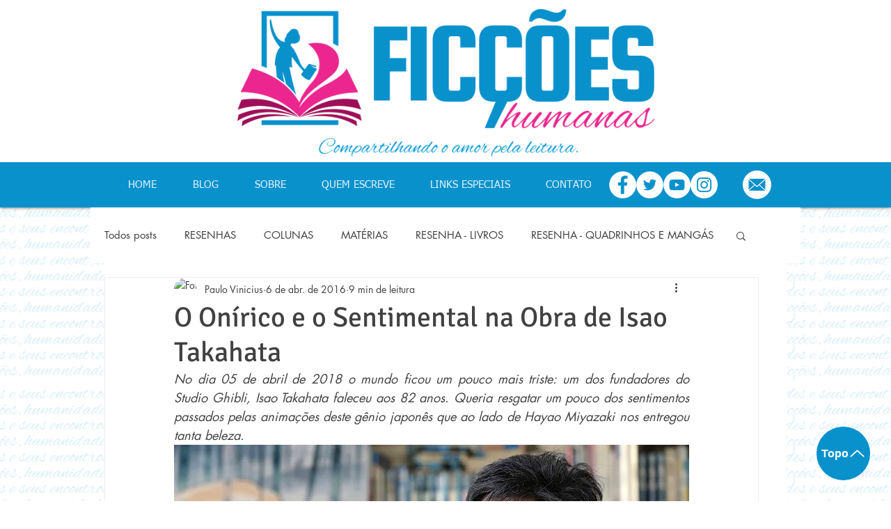

--- FILE ---
content_type: text/html; charset=utf-8
request_url: https://www.google.com/recaptcha/api2/aframe
body_size: 266
content:
<!DOCTYPE HTML><html><head><meta http-equiv="content-type" content="text/html; charset=UTF-8"></head><body><script nonce="zLlied-qX_66JgW_tdnhOw">/** Anti-fraud and anti-abuse applications only. See google.com/recaptcha */ try{var clients={'sodar':'https://pagead2.googlesyndication.com/pagead/sodar?'};window.addEventListener("message",function(a){try{if(a.source===window.parent){var b=JSON.parse(a.data);var c=clients[b['id']];if(c){var d=document.createElement('img');d.src=c+b['params']+'&rc='+(localStorage.getItem("rc::a")?sessionStorage.getItem("rc::b"):"");window.document.body.appendChild(d);sessionStorage.setItem("rc::e",parseInt(sessionStorage.getItem("rc::e")||0)+1);localStorage.setItem("rc::h",'1770139930301');}}}catch(b){}});window.parent.postMessage("_grecaptcha_ready", "*");}catch(b){}</script></body></html>